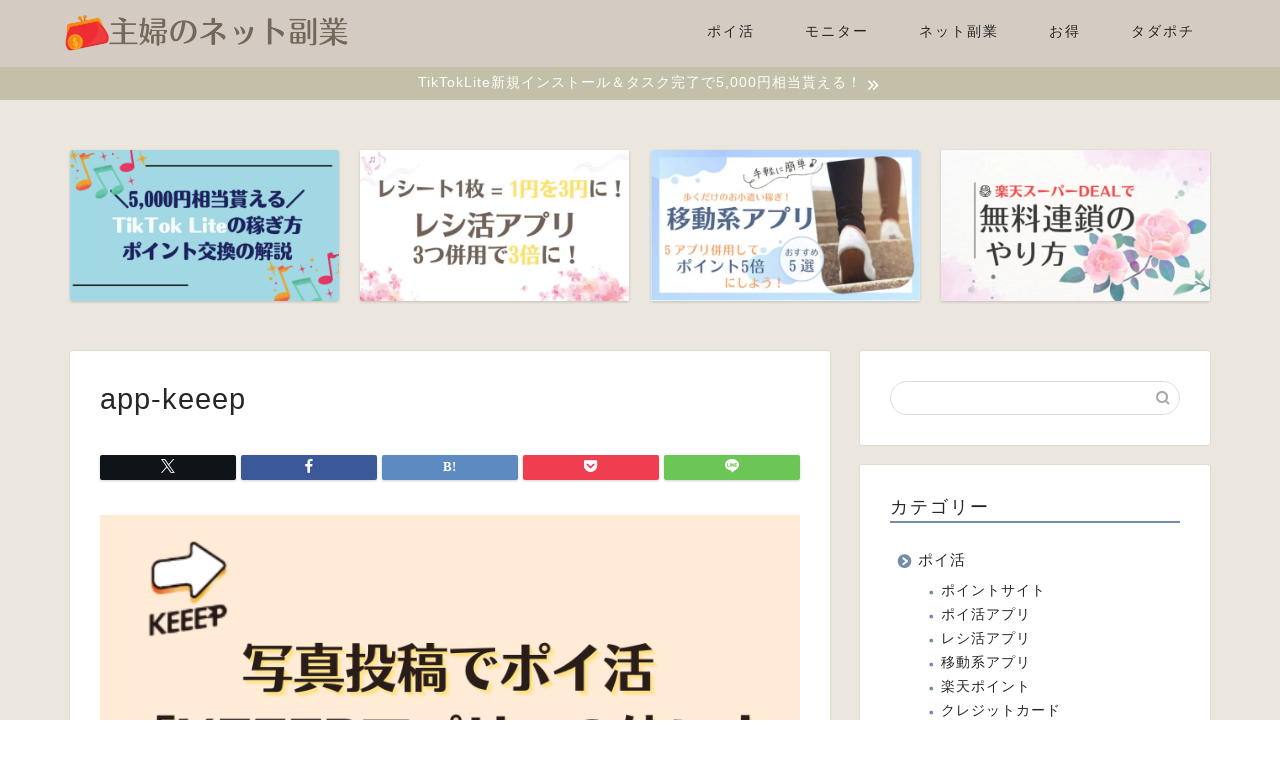

--- FILE ---
content_type: text/html; charset=UTF-8
request_url: https://www.affiliatelife.info/app-keeep/
body_size: 6303
content:
<!DOCTYPE html><html lang="ja"><head prefix="og: http://ogp.me/ns# fb: http://ogp.me/ns/fb# article: http://ogp.me/ns/article#"><meta charset="utf-8"><meta http-equiv="X-UA-Compatible" content="IE=edge"><meta name="viewport" content="width=device-width, initial-scale=1"><meta property="og:type" content="blog"><meta property="og:title" content="app-keeep｜主婦のネット副業"><meta property="og:url" content="https://www.affiliatelife.info/app-keeep/"><meta property="og:description" content=""><meta property="og:image" content="https://www.affiliatelife.info/wp-content/themes/jin/img/noimg320.png"><meta property="og:site_name" content="主婦のネット副業"><meta property="fb:admins" content=""><meta name="twitter:card" content="summary"><meta name="description" itemprop="description" content="" ><script data-cfasync="false" id="ao_optimized_gfonts_config">WebFontConfig={google:{families:["Quicksand"] },classes:false, events:false, timeout:1500};</script><link rel="canonical" href="https://www.affiliatelife.info/app-keeep/"><link media="all" href="https://www.affiliatelife.info/wp-content/cache/autoptimize/css/autoptimize_f8adb0568e6c349ef8e9d9fc3f848c9a.css" rel="stylesheet"><title>app-keeep｜主婦のネット副業</title><meta name='robots' content='max-image-preview:large' /><link rel='dns-prefetch' href='//cdnjs.cloudflare.com' /><link rel='dns-prefetch' href='//secure.gravatar.com' /><link rel='dns-prefetch' href='//stats.wp.com' /><link rel='dns-prefetch' href='//v0.wordpress.com' /><link rel='dns-prefetch' href='//jetpack.wordpress.com' /><link rel='dns-prefetch' href='//s0.wp.com' /><link rel='dns-prefetch' href='//public-api.wordpress.com' /><link rel='dns-prefetch' href='//0.gravatar.com' /><link rel='dns-prefetch' href='//1.gravatar.com' /><link rel='dns-prefetch' href='//2.gravatar.com' /><link href='https://fonts.gstatic.com' crossorigin='anonymous' rel='preconnect' /><link href='https://ajax.googleapis.com' rel='preconnect' /><link href='https://fonts.googleapis.com' rel='preconnect' /><link rel="alternate" type="application/rss+xml" title="主婦のネット副業 &raquo; フィード" href="https://www.affiliatelife.info/feed/" /><link rel="alternate" type="application/rss+xml" title="主婦のネット副業 &raquo; コメントフィード" href="https://www.affiliatelife.info/comments/feed/" /><link rel="alternate" type="application/rss+xml" title="主婦のネット副業 &raquo; app-keeep のコメントのフィード" href="https://www.affiliatelife.info/feed/?attachment_id=16840" /><link rel='stylesheet' id='swiper-style-css' href='https://cdnjs.cloudflare.com/ajax/libs/Swiper/4.0.7/css/swiper.min.css?ver=6.7.4' type='text/css' media='all' /> <script type="text/javascript" src="https://www.affiliatelife.info/wp-includes/js/jquery/jquery.min.js?ver=3.7.1" id="jquery-core-js"></script> <link rel="https://api.w.org/" href="https://www.affiliatelife.info/wp-json/" /><link rel="alternate" title="JSON" type="application/json" href="https://www.affiliatelife.info/wp-json/wp/v2/media/16840" /><link rel='shortlink' href='https://wp.me/aa9gYX-4nC' /><link rel="alternate" title="oEmbed (JSON)" type="application/json+oembed" href="https://www.affiliatelife.info/wp-json/oembed/1.0/embed?url=https%3A%2F%2Fwww.affiliatelife.info%2Fapp-keeep%2F" /><link rel="alternate" title="oEmbed (XML)" type="text/xml+oembed" href="https://www.affiliatelife.info/wp-json/oembed/1.0/embed?url=https%3A%2F%2Fwww.affiliatelife.info%2Fapp-keeep%2F&#038;format=xml" /> <script type="text/javascript" language="javascript">var vc_pid = "886260054";</script><script type="text/javascript" src="//aml.valuecommerce.com/vcdal.js" async></script> <meta property="og:type" content="article" /><meta property="og:title" content="app-keeep" /><meta property="og:url" content="https://www.affiliatelife.info/app-keeep/" /><meta property="og:description" content="詳しくは投稿をご覧ください。" /><meta property="article:published_time" content="2022-09-05T07:57:38+00:00" /><meta property="article:modified_time" content="2022-09-05T07:58:20+00:00" /><meta property="og:site_name" content="主婦のネット副業" /><meta property="og:image" content="https://www.affiliatelife.info/wp-content/uploads/2022/09/app-keeep.png" /><meta property="og:image:alt" content="写真投稿でポイ活できる「KEEEP]アプリの解説」" /><meta property="og:locale" content="ja_JP" /><meta name="twitter:text:title" content="app-keeep" /><meta name="twitter:image" content="https://www.affiliatelife.info/wp-content/uploads/2022/09/app-keeep.png?w=640" /><meta name="twitter:image:alt" content="写真投稿でポイ活できる「KEEEP]アプリの解説」" /><meta name="twitter:card" content="summary_large_image" /><meta name="twitter:description" content="詳しくは投稿をご覧ください。" /><link rel="icon" href="https://www.affiliatelife.info/wp-content/uploads/2024/09/cropped-favicon-32x32.png" sizes="32x32" /><link rel="icon" href="https://www.affiliatelife.info/wp-content/uploads/2024/09/cropped-favicon-192x192.png" sizes="192x192" /><link rel="apple-touch-icon" href="https://www.affiliatelife.info/wp-content/uploads/2024/09/cropped-favicon-180x180.png" /><meta name="msapplication-TileImage" content="https://www.affiliatelife.info/wp-content/uploads/2024/09/cropped-favicon-270x270.png" /><meta name="google-site-verification" content="rfAtX--c55MSMC67QvR9Jtp3F4K0dNq6RmZfgqRyzaI" />  <script async src="https://www.googletagmanager.com/gtag/js?id=UA-32688064-1"></script> <script>window.dataLayer = window.dataLayer || [];
  function gtag(){dataLayer.push(arguments);}
  gtag('js', new Date());

  gtag('config', 'UA-32688064-1');</script> <script data-cfasync="false" id="ao_optimized_gfonts_webfontloader">(function() {var wf = document.createElement('script');wf.src='https://ajax.googleapis.com/ajax/libs/webfont/1/webfont.js';wf.type='text/javascript';wf.async='true';var s=document.getElementsByTagName('script')[0];s.parentNode.insertBefore(wf, s);})();</script></head><body data-rsssl=1 class="attachment attachment-template-default single single-attachment postid-16840 attachmentid-16840 attachment-png" id="nofont-style"><div id="wrapper"><div id="scroll-content" class="animate-off"><div id="header-box" class="tn_on header-box animate-off"><div id="header" class="header-type1 header animate-off"><div id="site-info" class="ef"> <span class="tn-logo-size"><a href='https://www.affiliatelife.info/' title='主婦のネット副業' rel='home'><img src='https://www.affiliatelife.info/wp-content/uploads/2024/09/logp8.png' alt='主婦のネット副業'></a></span></div><div id="drawernav3" class="ef"><nav class="fixed-content ef"><ul class="menu-box"><li class="menu-item menu-item-type-taxonomy menu-item-object-category menu-item-19916"><a href="https://www.affiliatelife.info/category/poikatu/">ポイ活</a></li><li class="menu-item menu-item-type-taxonomy menu-item-object-category menu-item-19926"><a href="https://www.affiliatelife.info/category/monita/">モニター</a></li><li class="menu-item menu-item-type-taxonomy menu-item-object-category menu-item-19910"><a href="https://www.affiliatelife.info/category/hukugyou/">ネット副業</a></li><li class="menu-item menu-item-type-taxonomy menu-item-object-category menu-item-19906"><a href="https://www.affiliatelife.info/category/shopping/">お得</a></li><li class="menu-item menu-item-type-taxonomy menu-item-object-category menu-item-19909"><a href="https://www.affiliatelife.info/category/tadapoti/">タダポチ</a></li></ul></nav></div></div></div><div class="cps-info-bar animate-off"> <a href="https://lite.tiktok.com/t/ZSYBPFBb4/"><span>TikTokLite新規インストール＆タスク完了で5,000円相当貰える！</span></a></div><div class="clearfix"></div><div class="pickup-contents-box animate-off"><ul class="pickup-contents"><li> <a href="https://www.affiliatelife.info/tiktok/" target=""><div class="pickup-image"> <img src="https://www.affiliatelife.info/wp-content/uploads/2022/01/tiktok-1-640x360.png" alt="TikTok Liteの稼ぎ方、ポイント交換の解説｜招待で5,000円相当貰える！" width="269" height="151" /></div> </a></li><li> <a href="https://www.affiliatelife.info/category/poikatu/receipt/" target=""><div class="pickup-image"> <img src="https://www.affiliatelife.info/wp-content/uploads/2023/12/app-resikatu1-640x360.jpg" width="269" height="151" alt="レシ活アプリ" /></div> </a></li><li> <a href="https://www.affiliatelife.info/category/poikatu/walk/" target=""><div class="pickup-image"> <img src="https://www.affiliatelife.info/wp-content/uploads/2023/12/app-idou2-640x360.jpg" width="269" height="151" alt="移動系アプリの紹介" /></div> </a></li><li> <a href="https://www.affiliatelife.info/rakuten-deal/" target=""><div class="pickup-image"> <img src="https://www.affiliatelife.info/wp-content/uploads/2022/10/rakuten-deal-muryou-640x360.jpg" alt="【楽天スーパーDEAL攻略】無料連鎖のやり方！いつ買うのがお得？" width="269" height="151" /></div> </a></li></ul></div><div id="contents"><main id="main-contents" class="main-contents article_style1 animate-off" itemprop="mainContentOfPage"><section class="cps-post-box hentry"><article class="cps-post"><header class="cps-post-header"><h1 class="cps-post-title entry-title" itemprop="headline">app-keeep</h1><div class="cps-post-meta vcard"> <span class="writer fn" itemprop="author" itemscope itemtype="https://schema.org/Person"><span itemprop="name">tyorin</span></span> <span class="cps-post-cat" itemprop="keywords"></span> <span class="cps-post-date-box"><div style="display: none;"> <span class="cps-post-date"><i class="jic jin-ifont-watch" aria-hidden="true"></i>&nbsp;<time class="entry-date date published" datetime="2022-09-05T16:57:38+09:00">2022年9月5日</time></span> <time class="entry-date date updated" datetime=""></time></div> </span></div><div class="share-top sns-design-type01"><div class="sns-top"><ol><li class="twitter"><a href="https://twitter.com/share?url=https%3A%2F%2Fwww.affiliatelife.info%2Fapp-keeep%2F&text=app-keeep - 主婦のネット副業"><i class="jic jin-ifont-twitter"></i></a></li><li class="facebook"> <a href="https://www.facebook.com/sharer.php?src=bm&u=https%3A%2F%2Fwww.affiliatelife.info%2Fapp-keeep%2F&t=app-keeep - 主婦のネット副業" onclick="javascript:window.open(this.href, '', 'menubar=no,toolbar=no,resizable=yes,scrollbars=yes,height=300,width=600');return false;"><i class="jic jin-ifont-facebook-t" aria-hidden="true"></i></a></li><li class="hatebu"> <a href="https://b.hatena.ne.jp/add?mode=confirm&url=https%3A%2F%2Fwww.affiliatelife.info%2Fapp-keeep%2F" onclick="javascript:window.open(this.href, '', 'menubar=no,toolbar=no,resizable=yes,scrollbars=yes,height=400,width=510');return false;" ><i class="font-hatena"></i></a></li><li class="pocket"> <a href="https://getpocket.com/edit?url=https%3A%2F%2Fwww.affiliatelife.info%2Fapp-keeep%2F&title=app-keeep - 主婦のネット副業"><i class="jic jin-ifont-pocket" aria-hidden="true"></i></a></li><li class="line"> <a href="https://line.me/R/msg/text/?https%3A%2F%2Fwww.affiliatelife.info%2Fapp-keeep%2F"><i class="jic jin-ifont-line" aria-hidden="true"></i></a></li></ol></div></div><div class="clearfix"></div></header><div class="cps-post-main-box"><div class="cps-post-main h2-style05 h3-style06 h4-style03 entry-content m-size s-size-sp" itemprop="articleBody"><p> <a href="https://www.affiliatelife.info/wp-content/uploads/2022/09/app-keeep.png" target="_blank"><img src="https://www.affiliatelife.info/wp-content/uploads/2022/09/app-keeep.png" width="760" height="428" alt="" /></a></p></div></div></article></section></main><div id="sidebar" class="sideber sidebar_style1 animate-off" role="complementary" itemscope itemtype="https://schema.org/WPSideBar"><div id="search-3" class="widget widget_search"><form class="search-box" role="search" method="get" id="searchform" action="https://www.affiliatelife.info/"> <input type="search" placeholder="" class="text search-text" value="" name="s" id="s"> <input type="submit" id="searchsubmit" value="&#xe931;"></form></div><div id="nav_menu-5" class="widget widget_nav_menu"><div class="widgettitle ef">カテゴリー</div><div class="menu-%e3%82%b5%e3%82%a4%e3%83%89%e3%83%a1%e3%83%8b%e3%83%a5%e3%83%bc-container"><ul id="menu-%e3%82%b5%e3%82%a4%e3%83%89%e3%83%a1%e3%83%8b%e3%83%a5%e3%83%bc" class="menu"><li class="menu-item menu-item-type-taxonomy menu-item-object-category menu-item-has-children menu-item-19944"><a href="https://www.affiliatelife.info/category/poikatu/">ポイ活</a><ul class="sub-menu"><li class="menu-item menu-item-type-taxonomy menu-item-object-category menu-item-19948"><a href="https://www.affiliatelife.info/category/poikatu/point/">ポイントサイト</a></li><li class="menu-item menu-item-type-taxonomy menu-item-object-category menu-item-19950"><a href="https://www.affiliatelife.info/category/poikatu/app-poikatu/">ポイ活アプリ</a></li><li class="menu-item menu-item-type-taxonomy menu-item-object-category menu-item-19951"><a href="https://www.affiliatelife.info/category/poikatu/receipt/">レシ活アプリ</a></li><li class="menu-item menu-item-type-taxonomy menu-item-object-category menu-item-19953"><a href="https://www.affiliatelife.info/category/poikatu/walk/">移動系アプリ</a></li><li class="menu-item menu-item-type-taxonomy menu-item-object-category menu-item-19952"><a href="https://www.affiliatelife.info/category/poikatu/rakuten-pt/">楽天ポイント</a></li><li class="menu-item menu-item-type-taxonomy menu-item-object-category menu-item-19946"><a href="https://www.affiliatelife.info/category/poikatu/creditcard/">クレジットカード</a></li><li class="menu-item menu-item-type-taxonomy menu-item-object-category menu-item-19947"><a href="https://www.affiliatelife.info/category/poikatu/prepaid/">プリペイドカード</a></li><li class="menu-item menu-item-type-taxonomy menu-item-object-category menu-item-19949"><a href="https://www.affiliatelife.info/category/poikatu/hikaku-kangen/">ポイント還元率比較</a></li></ul></li><li class="menu-item menu-item-type-taxonomy menu-item-object-category menu-item-has-children menu-item-19954"><a href="https://www.affiliatelife.info/category/monita/">モニター</a><ul class="sub-menu"><li class="menu-item menu-item-type-taxonomy menu-item-object-category menu-item-19945"><a href="https://www.affiliatelife.info/category/monita/anke-to/">アンケートサイト</a></li><li class="menu-item menu-item-type-taxonomy menu-item-object-category menu-item-19955"><a href="https://www.affiliatelife.info/category/monita/moratame/">モラタメ当選＆お試し</a></li></ul></li><li class="menu-item menu-item-type-taxonomy menu-item-object-category menu-item-has-children menu-item-19938"><a href="https://www.affiliatelife.info/category/hukugyou/">ネット副業</a><ul class="sub-menu"><li class="menu-item menu-item-type-taxonomy menu-item-object-category menu-item-19939"><a href="https://www.affiliatelife.info/category/hukugyou/affiliate/">アフィリエイトサイト</a></li><li class="menu-item menu-item-type-taxonomy menu-item-object-category menu-item-19940"><a href="https://www.affiliatelife.info/category/hukugyou/cloud/">クラウドソーシングサイト</a></li><li class="menu-item menu-item-type-taxonomy menu-item-object-category menu-item-19941"><a href="https://www.affiliatelife.info/category/hukugyou/puti/">プチ稼ぎのまとめ</a></li><li class="menu-item menu-item-type-taxonomy menu-item-object-category menu-item-19943"><a href="https://www.affiliatelife.info/category/hukugyou/jisseki/">収入実績</a></li></ul></li><li class="menu-item menu-item-type-taxonomy menu-item-object-category menu-item-has-children menu-item-19934"><a href="https://www.affiliatelife.info/category/shopping/">お得</a><ul class="sub-menu"><li class="menu-item menu-item-type-taxonomy menu-item-object-category menu-item-19936"><a href="https://www.affiliatelife.info/category/shopping/rakuten-ichiba/">楽天市場</a></li><li class="menu-item menu-item-type-taxonomy menu-item-object-category menu-item-19935"><a href="https://www.affiliatelife.info/category/shopping/rebates/">楽天リーベイツ</a></li></ul></li><li class="menu-item menu-item-type-taxonomy menu-item-object-category menu-item-19937"><a href="https://www.affiliatelife.info/category/tadapoti/">タダポチ</a></li></ul></div></div><div id="tag_cloud-2" class="widget widget_tag_cloud"><div class="widgettitle ef">タグ</div><div class="tagcloud"><a href="https://www.affiliatelife.info/tag/anazon-gift/" class="tag-cloud-link tag-link-105 tag-link-position-1" style="font-size: 11.405405405405pt;" aria-label="Amazonギフト券 (2個の項目)">Amazonギフト券</a> <a href="https://www.affiliatelife.info/tag/d-point/" class="tag-cloud-link tag-link-109 tag-link-position-2" style="font-size: 15.567567567568pt;" aria-label="dポイント (4個の項目)">dポイント</a> <a href="https://www.affiliatelife.info/tag/ecnavi/" class="tag-cloud-link tag-link-94 tag-link-position-3" style="font-size: 11.405405405405pt;" aria-label="ECナビ (2個の項目)">ECナビ</a> <a href="https://www.affiliatelife.info/tag/gilt/" class="tag-cloud-link tag-link-118 tag-link-position-4" style="font-size: 8pt;" aria-label="GILT (1個の項目)">GILT</a> <a href="https://www.affiliatelife.info/tag/itunes-card/" class="tag-cloud-link tag-link-106 tag-link-position-5" style="font-size: 15.567567567568pt;" aria-label="iTunesカード (4個の項目)">iTunesカード</a> <a href="https://www.affiliatelife.info/tag/vpoint/" class="tag-cloud-link tag-link-108 tag-link-position-6" style="font-size: 20.297297297297pt;" aria-label="Vポイント (8個の項目)">Vポイント</a> <a href="https://www.affiliatelife.info/tag/sale/" class="tag-cloud-link tag-link-117 tag-link-position-7" style="font-size: 8pt;" aria-label="お買い得 (1個の項目)">お買い得</a> <a href="https://www.affiliatelife.info/tag/chobirich/" class="tag-cloud-link tag-link-97 tag-link-position-8" style="font-size: 8pt;" aria-label="ちょびリッチ (1個の項目)">ちょびリッチ</a> <a href="https://www.affiliatelife.info/tag/getmoney/" class="tag-cloud-link tag-link-96 tag-link-position-9" style="font-size: 17.081081081081pt;" aria-label="ゲットマネー (5個の項目)">ゲットマネー</a> <a href="https://www.affiliatelife.info/tag/nojima/" class="tag-cloud-link tag-link-107 tag-link-position-10" style="font-size: 8pt;" aria-label="ノジマスーパーポイント (1個の項目)">ノジマスーパーポイント</a> <a href="https://www.affiliatelife.info/tag/hapitas/" class="tag-cloud-link tag-link-99 tag-link-position-11" style="font-size: 11.405405405405pt;" aria-label="ハピタス (2個の項目)">ハピタス</a> <a href="https://www.affiliatelife.info/tag/pointi/" class="tag-cloud-link tag-link-100 tag-link-position-12" style="font-size: 21.243243243243pt;" aria-label="ポイントインカム (9個の項目)">ポイントインカム</a> <a href="https://www.affiliatelife.info/tag/pointtown/" class="tag-cloud-link tag-link-101 tag-link-position-13" style="font-size: 11.405405405405pt;" aria-label="ポイントタウン (2個の項目)">ポイントタウン</a> <a href="https://www.affiliatelife.info/tag/moppy/" class="tag-cloud-link tag-link-102 tag-link-position-14" style="font-size: 11.405405405405pt;" aria-label="モッピー (2個の項目)">モッピー</a> <a href="https://www.affiliatelife.info/tag/warau/" class="tag-cloud-link tag-link-103 tag-link-position-15" style="font-size: 8pt;" aria-label="ワラウ (1個の項目)">ワラウ</a> <a href="https://www.affiliatelife.info/tag/new/" class="tag-cloud-link tag-link-95 tag-link-position-16" style="font-size: 22pt;" aria-label="新規登録キャンペーン (10個の項目)">新規登録キャンペーン</a></div></div></div></div><div class="clearfix"></div><div id="breadcrumb" class="footer_type1"><ul itemscope itemtype="https://schema.org/BreadcrumbList"><div class="page-top-footer"><a class="totop"><i class="jic jin-ifont-arrowtop"></i></a></div><li itemprop="itemListElement" itemscope itemtype="https://schema.org/ListItem"> <a href="https://www.affiliatelife.info/" itemid="https://www.affiliatelife.info/" itemscope itemtype="https://schema.org/Thing" itemprop="item"> <i class="jic jin-ifont-home space-i" aria-hidden="true"></i><span itemprop="name">HOME</span> </a><meta itemprop="position" content="1"></li><li itemprop="itemListElement" itemscope itemtype="https://schema.org/ListItem"> <i class="jic jin-ifont-arrow space" aria-hidden="true"></i> <a href="#" itemid="" itemscope itemtype="https://schema.org/Thing" itemprop="item"> <span itemprop="name">app-keeep</span> </a><meta itemprop="position" content="2"></li></ul></div><footer role="contentinfo" itemscope itemtype="https://schema.org/WPFooter"><div class="clearfix"></div><div id="footer-box"><div class="footer-inner"> <span id="privacy"><a href="https://www.affiliatelife.info/info/">運営者情報</a></span> <span id="law"><a href="https://www.affiliatelife.info/law">免責事項</a></span> <span id="copyright" itemprop="copyrightHolder"><i class="jic jin-ifont-copyright" aria-hidden="true"></i>2018–2025&nbsp;&nbsp;主婦のネット副業</span></div></div><div class="clearfix"></div></footer></div></div> <script type="text/javascript" id="rtoc_js-js-extra">var rtocScrollAnimation = {"rtocScrollAnimation":"on"};
var rtocBackButton = {"rtocBackButton":"on"};
var rtocBackDisplayPC = {"rtocBackDisplayPC":""};
var rtocOpenText = {"rtocOpenText":"OPEN"};
var rtocCloseText = {"rtocCloseText":"CLOSE"};</script> <script type="text/javascript" src="https://cdnjs.cloudflare.com/ajax/libs/Swiper/4.0.7/js/swiper.min.js?ver=6.7.4" id="cps-swiper-js"></script> <script type="text/javascript" id="wp_slimstat-js-extra">var SlimStatParams = {"ajaxurl":"https:\/\/www.affiliatelife.info\/wp-admin\/admin-ajax.php","baseurl":"\/","dnt":"noslimstat,ab-item","ci":"YTozOntzOjEyOiJjb250ZW50X3R5cGUiO3M6MTQ6ImNwdDphdHRhY2htZW50IjtzOjEwOiJjb250ZW50X2lkIjtpOjE2ODQwO3M6NjoiYXV0aG9yIjtzOjg6IndwbWFzdGVyIjt9.ee689db08f371c968b04cdd372db81cf"};</script> <script type="text/javascript" id="jetpack-stats-js-before">_stq = window._stq || [];
_stq.push([ "view", JSON.parse("{\"v\":\"ext\",\"blog\":\"149973595\",\"post\":\"16840\",\"tz\":\"9\",\"srv\":\"www.affiliatelife.info\",\"j\":\"1:14.4.1\"}") ]);
_stq.push([ "clickTrackerInit", "149973595", "16840" ]);</script> <script type="text/javascript" src="https://stats.wp.com/e-202547.js" id="jetpack-stats-js" defer="defer" data-wp-strategy="defer"></script> <script>var mySwiper = new Swiper ('.swiper-container', {
		// Optional parameters
		loop: true,
		slidesPerView: 5,
		spaceBetween: 15,
		autoplay: {
			delay: 2700,
		},
		// If we need pagination
		pagination: {
			el: '.swiper-pagination',
		},

		// Navigation arrows
		navigation: {
			nextEl: '.swiper-button-next',
			prevEl: '.swiper-button-prev',
		},

		// And if we need scrollbar
		scrollbar: {
			el: '.swiper-scrollbar',
		},
		breakpoints: {
              1024: {
				slidesPerView: 4,
				spaceBetween: 15,
			},
              767: {
				slidesPerView: 2,
				spaceBetween: 10,
				centeredSlides : true,
				autoplay: {
					delay: 4200,
				},
			}
        }
	});
	
	var mySwiper2 = new Swiper ('.swiper-container2', {
	// Optional parameters
		loop: true,
		slidesPerView: 3,
		spaceBetween: 17,
		centeredSlides : true,
		autoplay: {
			delay: 4000,
		},

		// If we need pagination
		pagination: {
			el: '.swiper-pagination',
		},

		// Navigation arrows
		navigation: {
			nextEl: '.swiper-button-next',
			prevEl: '.swiper-button-prev',
		},

		// And if we need scrollbar
		scrollbar: {
			el: '.swiper-scrollbar',
		},

		breakpoints: {
			767: {
				slidesPerView: 2,
				spaceBetween: 10,
				centeredSlides : true,
				autoplay: {
					delay: 4200,
				},
			}
		}
	});</script> <div id="page-top"> <a class="totop"><i class="jic jin-ifont-arrowtop"></i></a></div> <script defer src="https://www.affiliatelife.info/wp-content/cache/autoptimize/js/autoptimize_cc7eaf40069eb75877e2edff4c1aed72.js"></script></body></html>

--- FILE ---
content_type: text/html; charset=UTF-8
request_url: https://www.affiliatelife.info/wp-admin/admin-ajax.php
body_size: 34
content:
31823.2eb6b30dc99d19225bd5fe2c4ddb1de4

--- FILE ---
content_type: application/javascript; charset=utf-8;
request_url: https://dalc.valuecommerce.com/app3?p=886260054&_s=https%3A%2F%2Fwww.affiliatelife.info%2Fapp-keeep%2F&vf=iVBORw0KGgoAAAANSUhEUgAAAAMAAAADCAYAAABWKLW%2FAAAAMElEQVQYV2NkFGP4n8Fzi2H2PV0GxrZIof8fOa4wTNaUYWDcyNX1P%2FQcE8NPjRIGAAVKDaHlPatgAAAAAElFTkSuQmCC
body_size: 4346
content:
vc_linkswitch_callback({"t":"6922da05","r":"aSLaBQAFNh4Sd2HmCooD7AqKCJQipQ","ub":"aSLaBAAHhlkSd2HmCooCsQqKBtiM%2Fw%3D%3D","vcid":"EErgJ5PDZPbm5fZXr7CZHIcRx4P_z5KtVaHNg4vjZw8_o8IVSAX_SbKBLrEOOfOn","vcpub":"0.341534","shopping.geocities.jp":{"a":"2821580","m":"2201292","g":"14823bdf8c"},"www.jtb.co.jp/kokunai":{"a":"2549714","m":"2161637","g":"0bee2865bb","sp":"utm_source%3Dvcdom%26utm_medium%3Daffiliate"},"www.netoff.co.jp":{"a":"2136892","m":"2135415","g":"1cb7547cb3","sp":"utm_source%3DVC_h%26utm_medium%3Daf"},"www.ja-town.com":{"a":"2425371","m":"2130357","g":"3a2d4eec8c"},"rurubu.travel":{"a":"2550407","m":"2366735","g":"2fbfc6c4c3","sp":"utm_source%3Dvaluecommerce%26utm_medium%3Daffiliate"},"pi-chiku-park.com":{"a":"2431450","m":"2241345","g":"716358008c"},"order-cheese.com":{"a":"2468239","m":"1692","g":"75a9183689"},"kumapon.jp":{"a":"2473767","m":"2740569","g":"5dabcdb4a1","sp":"uiaid%3Dxx2ba0007"},"www.jtb.co.jp/kokunai_htl":{"a":"2549714","m":"2161637","g":"0bee2865bb","sp":"utm_source%3Dvcdom%26utm_medium%3Daffiliate"},"www.yamada-denkiweb.com":{"a":"2431450","m":"2241345","g":"716358008c"},"s.kumapon.jp":{"a":"2473767","m":"2740569","g":"5dabcdb4a1","sp":"uiaid%3Dxx2ba0007"},"www.omni7.jp":{"a":"2602201","m":"2993472","g":"88766b928c"},"paypaystep.yahoo.co.jp":{"a":"2821580","m":"2201292","g":"14823bdf8c"},"www.lecreuset.co.jp":{"a":"2706204","m":"3209469","g":"cad112f78c"},"st-www.rurubu.travel":{"a":"2550407","m":"2366735","g":"2fbfc6c4c3","sp":"utm_source%3Dvaluecommerce%26utm_medium%3Daffiliate"},"tabelog.com":{"a":"2797472","m":"3366797","g":"c4f8b4548c"},"paypaymall.yahoo.co.jp":{"a":"2821580","m":"2201292","g":"14823bdf8c"},"valuecommerce.ne.jp":{"a":"2803077","m":"4","g":"308aac0f86"},"arctiwolf.developlcj.net":{"a":"2706204","m":"3209469","g":"cad112f78c"},"www.order-cheese.com":{"a":"2468239","m":"1692","g":"75a9183689"},"www.jtb.co.jp/kokunai_hotel":{"a":"2549714","m":"2161637","g":"0bee2865bb","sp":"utm_source%3Dvcdom%26utm_medium%3Daffiliate"},"demo-ap01-lecreuset.demandware.net":{"a":"2706204","m":"3209469","g":"cad112f78c"},"tour.rurubu.travel":{"a":"2550407","m":"2366735","g":"2fbfc6c4c3","sp":"utm_source%3Dvaluecommerce%26utm_medium%3Daffiliate"},"shopap.lenovo.com":{"a":"2680394","m":"218","g":"f12e18cfa9","sp":"cid%3Djp%3Aaffiliate%3Adsry7f"},"jalan.net":{"a":"2513343","m":"2130725","g":"e94d77fe8c"},"www.jtb.co.jp":{"a":"2549714","m":"2161637","g":"0bee2865bb","sp":"utm_source%3Dvcdom%26utm_medium%3Daffiliate"},"check.yamada-denkiweb.com":{"a":"2431450","m":"2241345","g":"716358008c"},"shopping.yahoo.co.jp":{"a":"2821580","m":"2201292","g":"14823bdf8c"},"7net.omni7.jp":{"a":"2602201","m":"2993472","g":"88766b928c"},"azwww.yamada-denkiweb.com":{"a":"2431450","m":"2241345","g":"716358008c"},"townwork.net":{"a":"2565807","m":"2953484","g":"48dc1799a8","sp":"vos%3Ddtwmprsc0000060019"},"www.jtbonline.jp":{"a":"2549714","m":"2161637","g":"0bee2865bb","sp":"utm_source%3Dvcdom%26utm_medium%3Daffiliate"},"www.amazon.co.jp":{"a":"2614000","m":"2366370","g":"037f1bbfac","sp":"tag%3Dvc-22%26linkCode%3Dure"},"approach.yahoo.co.jp":{"a":"2821580","m":"2201292","g":"14823bdf8c"},"www3.lenovo.com":{"a":"2680394","m":"218","g":"f12e18cfa9","sp":"cid%3Djp%3Aaffiliate%3Adsry7f"},"st-plus.rurubu.travel":{"a":"2550407","m":"2366735","g":"2fbfc6c4c3","sp":"utm_source%3Dvaluecommerce%26utm_medium%3Daffiliate"},"jtb.co.jp":{"a":"2549714","m":"2161637","g":"0bee2865bb","sp":"utm_source%3Dvcdom%26utm_medium%3Daffiliate"},"r.advg.jp":{"a":"2550407","m":"2366735","g":"2fbfc6c4c3","sp":"utm_source%3Dvaluecommerce%26utm_medium%3Daffiliate"},"l":4,"7netshopping.jp":{"a":"2602201","m":"2993472","g":"88766b928c"},"p":886260054,"s":2335075,"www.lenovo.com":{"a":"2680394","m":"218","g":"f12e18cfa9","sp":"cid%3Djp%3Aaffiliate%3Adsry7f"},"www.rurubu.travel":{"a":"2550407","m":"2366735","g":"2fbfc6c4c3","sp":"utm_source%3Dvaluecommerce%26utm_medium%3Daffiliate"},"valuecommerce.com":{"a":"2803077","m":"4","g":"308aac0f86"},"dom.jtb.co.jp":{"a":"2549714","m":"2161637","g":"0bee2865bb","sp":"utm_source%3Dvcdom%26utm_medium%3Daffiliate"},"master.qa.notyru.com":{"a":"2550407","m":"2366735","g":"2fbfc6c4c3","sp":"utm_source%3Dvaluecommerce%26utm_medium%3Daffiliate"},"mini-shopping.yahoo.co.jp":{"a":"2821580","m":"2201292","g":"14823bdf8c"}})